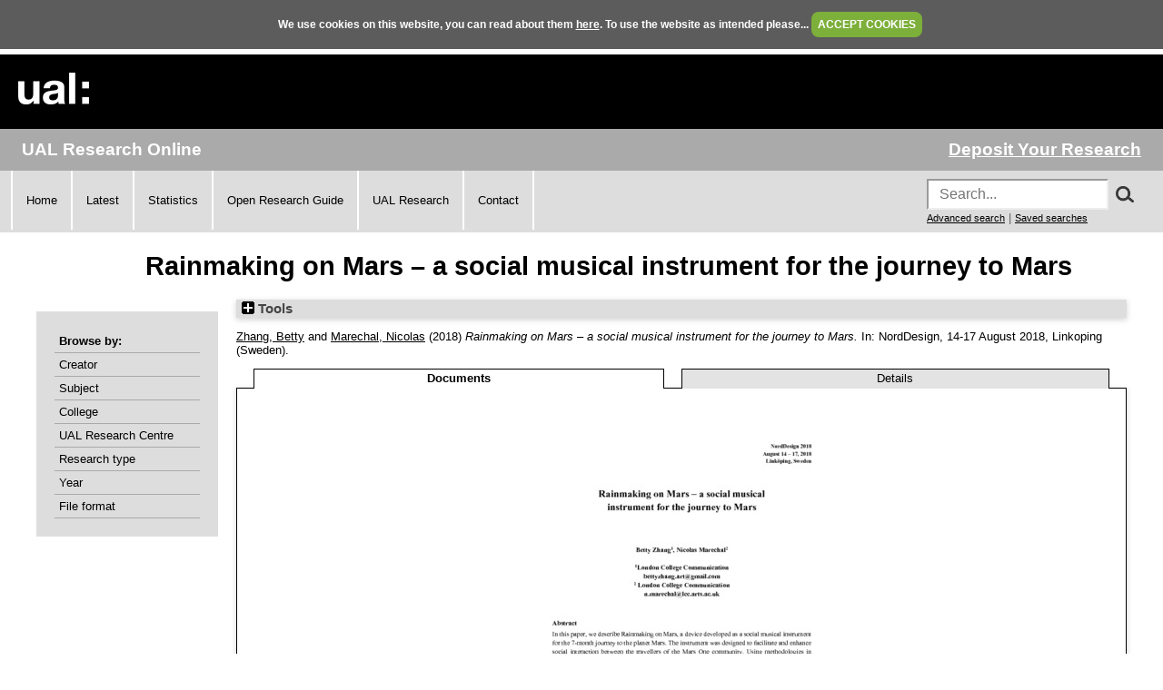

--- FILE ---
content_type: text/html; charset=utf-8
request_url: https://ualresearchonline.arts.ac.uk/id/eprint/12786/
body_size: 30763
content:
<!DOCTYPE html>
<html xmlns="http://www.w3.org/1999/xhtml">
  <head>
    <title> Rainmaking on Mars – a social musical instrument for the journey to Mars  - UAL Research Online</title>
	
    <!--<script src="{$config{rel_path}}/javascript/auto.js" type="text/javascript">--><!-- nope --><!--</script>-->
    <!--<script src="{$config{rel_path}}/javascript/cookie.js" type="text/javascript">--><!-- nope --><!--</script>-->

<!--    <style type="text/css" media="screen">@import url(<epc:print expr="$config{rel_path}"/>/style/auto.css);</style>
    <style type="text/css" media="print">@import url(<epc:print expr="$config{rel_path}"/>/style/auto/print.css);</style>
  <style type="text/css" media="screen">@import url(<epc:print expr="$config{rel_path}"/>/style/auto/cookie.css);</style> -->

    <link rel="icon" href="/favicon.ico" type="image/x-icon" />
    <link rel="shortcut icon" href="/favicon.ico" type="image/x-icon" />
<!--    <link rel="Top" href="{$config{frontpage}}"/> -->
<!--    <link rel="Search" href="{$config{rel_cgipath}}/search"/> -->
<meta name="google-site-verification" content="37z8Iy6E0ce8YKD6MeSEVOfwVtHW6yF5SG9oJl5fnxg" />
<meta name="google-site-verification" content="o46yYFzO-RIOYDJ7nXTiTy69RHlzt5OWx0wXjpGRhQ8" />
<meta name="description" content="UAL Research Online is the online showcase of the research produced at University of the Arts London. We hold, manage, share and preserve the research material produced by the University's researchers, and ensure that it reaches the widest possible audience." />

    <meta name="eprints.eprintid" content="12786" />
<meta content="24" name="eprints.rev_number" />
<meta name="eprints.eprint_status" content="archive" />
<meta content="841" name="eprints.userid" />
<meta name="eprints.dir" content="static/00/01/27/86" />
<meta name="eprints.datestamp" content="2018-09-27 13:45:05" />
<meta name="eprints.lastmod" content="2018-10-26 09:27:11" />
<meta content="2018-09-27 13:45:05" name="eprints.status_changed" />
<meta name="eprints.type" content="conference_item" />
<meta content="show" name="eprints.metadata_visibility" />
<meta name="eprints.creators_name" content="HASH(0x55c879868dd8)" />
<meta content="HASH(0x55c879857ce8)" name="eprints.creators_name" />
<meta name="eprints.creators_id" content="bettyzhang.art@gmail.com" />
<meta name="eprints.creators_id" content="n.marechal@lcc.arts.ac.uk" />
<meta content="Rainmaking on Mars – a social musical instrument for the journey to Mars" name="eprints.title" />
<meta name="eprints.subjects" content="W201" />
<meta content="W280" name="eprints.subjects" />
<meta name="eprints.divisions" content="ual_cc_04" />
<meta name="eprints.note" content="The conference presentation has subsequently been published as 
'Rainmaking on Mars, a social musical instrument for the journey to Mars' 

In DS 91: Proceedings of NordDesign 2018, Linköping, Sweden, 14th - 17th August 2018.

Editor: Ekströmer, Philip; Schütte, Simon and Ölvander, Johan
Author: Zhang, Betty; Marechal, Nicolas
Series: NordDESIGN
ISBN: 978-91-7685-185-2" />
<meta content="In this paper, we describe 'Rainmaking on Mars', a device developed as a social musical instrument for the 7-month journey to the planet Mars. The instrument was designed to facilitate and enhance social interaction between the travellers of the Mars One community. Using methodologies in design, ethnographic research and physical computing, we produced prototypes that reflect the need for the imagined environment. We interviewed and worked with some of the community members using empathic design. The instrument enables learning and sharing, requiring hands-on interaction with multiple players. The crew members would encounter spontaneity and fun through discovery. Travelling to Mars would challenge the human condition. The instrument would have to be adaptive to constraints, such as space, gravity and limitation of sound. This paper discusses the experimentation with sensors and sounds for the imagined environment of the spaceship." name="eprints.abstract" />
<meta content="2018-08-14" name="eprints.date" />
<meta content="http://norddesign2018.org" name="eprints.official_url" />
<meta name="eprints.bestoutputs" content="TRUE" />
<meta content="Zhang:Betty::" name="eprints.browse_creators" />
<meta content="Marechal:Nicolas::" name="eprints.browse_creators" />
<meta content="Text" name="eprints.document_formats" />
<meta content="public" name="eprints.full_text_status" />
<meta content="paper" name="eprints.pres_type" />
<meta content="NordDesign" name="eprints.event_title" />
<meta name="eprints.event_location" content="Linkoping (Sweden)" />
<meta content="14-17 August 2018" name="eprints.event_dates" />
<meta content="conference" name="eprints.event_type" />
<meta name="eprints.dates_date" content="2018-08-14" />
<meta content="FALSE" name="eprints.hoa_exclude" />
<meta content="  Zhang, Betty &lt;https://ualresearchonline.arts.ac.uk/view/creators/Zhang=3ABetty=3A=3A.html&gt; and Marechal, Nicolas &lt;https://ualresearchonline.arts.ac.uk/view/creators/Marechal=3ANicolas=3A=3A.html&gt;  (2018) Rainmaking on Mars – a social musical instrument for the journey to Mars.  In: NordDesign, 14-17 August 2018, Linkoping (Sweden).      " name="eprints.citation" />
<meta name="eprints.document_url" content="https://ualresearchonline.arts.ac.uk/id/eprint/12786/2/NordDesign%202018%20Rainmaking%20on%20Mars.pdf" />
<link rel="schema.DC" href="http://purl.org/DC/elements/1.0/" />
<meta name="DC.relation" content="https://ualresearchonline.arts.ac.uk/id/eprint/12786/" />
<meta name="DC.title" content="Rainmaking on Mars – a social musical instrument for the journey to Mars" />
<meta content="Zhang, Betty" name="DC.creator" />
<meta content="Marechal, Nicolas" name="DC.creator" />
<meta content="Design Practice" name="DC.subject" />
<meta content="Interactive and Electronic Design" name="DC.subject" />
<meta content="In this paper, we describe 'Rainmaking on Mars', a device developed as a social musical instrument for the 7-month journey to the planet Mars. The instrument was designed to facilitate and enhance social interaction between the travellers of the Mars One community. Using methodologies in design, ethnographic research and physical computing, we produced prototypes that reflect the need for the imagined environment. We interviewed and worked with some of the community members using empathic design. The instrument enables learning and sharing, requiring hands-on interaction with multiple players. The crew members would encounter spontaneity and fun through discovery. Travelling to Mars would challenge the human condition. The instrument would have to be adaptive to constraints, such as space, gravity and limitation of sound. This paper discusses the experimentation with sensors and sounds for the imagined environment of the spaceship." name="DC.description" />
<meta name="DC.date" content="2018-08-14" />
<meta content="Conference, Symposium or Workshop Item" name="DC.type" />
<meta content="NonPeerReviewed" name="DC.type" />
<meta content="text" name="DC.format" />
<meta content="en" name="DC.language" />
<meta name="DC.rights" content="cc_by_nc_nd" />
<meta content="https://ualresearchonline.arts.ac.uk/id/eprint/12786/2/NordDesign%202018%20Rainmaking%20on%20Mars.pdf" name="DC.identifier" />
<meta name="DC.identifier" content="  Zhang, Betty &lt;https://ualresearchonline.arts.ac.uk/view/creators/Zhang=3ABetty=3A=3A.html&gt; and Marechal, Nicolas &lt;https://ualresearchonline.arts.ac.uk/view/creators/Marechal=3ANicolas=3A=3A.html&gt;  (2018) Rainmaking on Mars – a social musical instrument for the journey to Mars.  In: NordDesign, 14-17 August 2018, Linkoping (Sweden).      " />
<meta content="http://norddesign2018.org" name="DC.relation" />
<link href="https://ualresearchonline.arts.ac.uk/id/eprint/12786/" rel="canonical" />
<link href="https://ualresearchonline.arts.ac.uk/cgi/export/eprint/12786/RDFN3/ualro-eprint-12786.n3" title="RDF+N3" rel="alternate" type="text/n3" />
<link href="https://ualresearchonline.arts.ac.uk/cgi/export/eprint/12786/Text/ualro-eprint-12786.txt" type="text/plain; charset=utf-8" rel="alternate" title="ASCII Citation" />
<link type="text/xml; charset=utf-8" title="MODS" rel="alternate" href="https://ualresearchonline.arts.ac.uk/cgi/export/eprint/12786/MODS/ualro-eprint-12786.xml" />
<link href="https://ualresearchonline.arts.ac.uk/cgi/export/eprint/12786/CSV/ualro-eprint-12786.csv" type="text/csv; charset=utf-8" rel="alternate" title="Multiline CSV" />
<link href="https://ualresearchonline.arts.ac.uk/cgi/export/eprint/12786/ContextObject/ualro-eprint-12786.xml" type="text/xml; charset=utf-8" rel="alternate" title="OpenURL ContextObject" />
<link type="text/xml; charset=utf-8" rel="alternate" title="METS" href="https://ualresearchonline.arts.ac.uk/cgi/export/eprint/12786/METS/ualro-eprint-12786.xml" />
<link href="https://ualresearchonline.arts.ac.uk/cgi/export/eprint/12786/XML/ualro-eprint-12786.xml" type="application/vnd.eprints.data+xml; charset=utf-8" rel="alternate" title="EP3 XML" />
<link type="application/rdf+xml" rel="alternate" title="RDF+XML" href="https://ualresearchonline.arts.ac.uk/cgi/export/eprint/12786/RDFXML/ualro-eprint-12786.rdf" />
<link rel="alternate" title="Dublin Core" type="text/plain; charset=utf-8" href="https://ualresearchonline.arts.ac.uk/cgi/export/eprint/12786/DC/ualro-eprint-12786.txt" />
<link href="https://ualresearchonline.arts.ac.uk/cgi/export/eprint/12786/EndNote/ualro-eprint-12786.enw" title="EndNote" rel="alternate" type="text/plain; charset=utf-8" />
<link type="text/plain" title="Reference Manager" rel="alternate" href="https://ualresearchonline.arts.ac.uk/cgi/export/eprint/12786/RIS/ualro-eprint-12786.ris" />
<link href="https://ualresearchonline.arts.ac.uk/cgi/export/eprint/12786/RefWorks/ualro-eprint-12786.ref" title="RefWorks" rel="alternate" type="text/plain" />
<link type="text/plain; charset=utf-8" rel="alternate" title="Simple Metadata" href="https://ualresearchonline.arts.ac.uk/cgi/export/eprint/12786/Simple/ualro-eprint-12786.txt" />
<link href="https://ualresearchonline.arts.ac.uk/cgi/export/eprint/12786/COinS/ualro-eprint-12786.txt" rel="alternate" title="OpenURL ContextObject in Span" type="text/plain; charset=utf-8" />
<link href="https://ualresearchonline.arts.ac.uk/cgi/export/eprint/12786/JSON/ualro-eprint-12786.js" title="JSON" rel="alternate" type="application/json; charset=utf-8" />
<link href="https://ualresearchonline.arts.ac.uk/cgi/export/eprint/12786/Refer/ualro-eprint-12786.refer" rel="alternate" title="Refer" type="text/plain" />
<link href="https://ualresearchonline.arts.ac.uk/cgi/export/eprint/12786/HTML/ualro-eprint-12786.html" rel="alternate" title="HTML Citation" type="text/html; charset=utf-8" />
<link href="https://ualresearchonline.arts.ac.uk/cgi/export/eprint/12786/BibTeX/ualro-eprint-12786.bib" type="text/plain; charset=utf-8" rel="alternate" title="BibTeX" />
<link title="MPEG-21 DIDL" rel="alternate" type="text/xml; charset=utf-8" href="https://ualresearchonline.arts.ac.uk/cgi/export/eprint/12786/DIDL/ualro-eprint-12786.xml" />
<link type="application/atom+xml;charset=utf-8" title="Atom" rel="alternate" href="https://ualresearchonline.arts.ac.uk/cgi/export/eprint/12786/Atom/ualro-eprint-12786.xml" />
<link href="https://ualresearchonline.arts.ac.uk/cgi/export/eprint/12786/RDFNT/ualro-eprint-12786.nt" type="text/plain" title="RDF+N-Triples" rel="alternate" />
<link href="https://ualresearchonline.arts.ac.uk/" rel="Top" />
    <link href="https://ualresearchonline.arts.ac.uk/sword-app/servicedocument" rel="Sword" />
    <link href="https://ualresearchonline.arts.ac.uk/id/contents" rel="SwordDeposit" />
    <link type="text/html" rel="Search" href="https://ualresearchonline.arts.ac.uk/cgi/search" />
    <link type="application/opensearchdescription+xml" href="https://ualresearchonline.arts.ac.uk/cgi/opensearchdescription" title="UAL Research Online" rel="Search" />
    <script type="text/javascript">
// <![CDATA[
var eprints_http_root = "https://ualresearchonline.arts.ac.uk";
var eprints_http_cgiroot = "https://ualresearchonline.arts.ac.uk/cgi";
var eprints_oai_archive_id = "ualresearchonline.arts.ac.uk";
var eprints_logged_in = false;
var eprints_logged_in_userid = 0; 
var eprints_logged_in_username = ""; 
var eprints_logged_in_usertype = ""; 
var eprints_lang_id = "en";
// ]]></script>
    <style type="text/css">.ep_logged_in { display: none }</style>
    <link type="text/css" rel="stylesheet" href="/style/auto-3.4.5.css?1768212020" />
    <script type="text/javascript" src="/javascript/auto-3.4.5.js?1745404233">
//padder
</script>
    <!--[if lte IE 6]>
        <link rel="stylesheet" type="text/css" href="/style/ie6.css" />
   <![endif]-->
    <meta name="Generator" content="EPrints 3.4.5" />
    <meta http-equiv="Content-Type" content="text/html; charset=UTF-8" />
    <meta http-equiv="Content-Language" content="en" />
    
<script type="text/javascript">
  var bLoggedIn = false;
</script>
  </head>
  <body bgcolor="#ffffff" text="#000000" onload="JavaScript: checkCookie()">
	<script>var bLoggedIn = false;</script>
  <div id="cookiebox">
    <div id="cookieprompt">
    We use cookies on this website, you can read about them <a href="http://www.arts.ac.uk/privacy-and-cookies/">here</a>. To use the website as intended please... <a href="#" id="acbut" onclick="inter=setInterval('hideBox()',2);return false;">ACCEPT COOKIES</a>
    </div>
  </div>
  
    <div class="ep_noprint"><noscript><style type="text/css">@import url(/style/nojs.css);</style></noscript></div>
    
    <div class="ep_tm_header ep_noprint">
  <div class="ep_tm_logo">
	<a href="http://www.arts.ac.uk/"><img alt="University of the Arts London" src="/images/sitelogo.png" /></a>
  </div>

</div>
<div class="ep_topbar">
	<div class="ep_archive_name">
		UAL Research Online
	</div>
  	<div class="ep_login_links">
      <a href="/cgi/users/home">Deposit Your Research</a>
  </div>
</div>
<div class="ep_topnav">
	<div class="ep_topnavlinks">
		<ul>
			<li><a href="https://ualresearchonline.arts.ac.uk/">Home</a></li>
          	<li><a href="/cgi/latest_tool">Latest</a></li>
          	<li><a href="/cgi/stats/report">Statistics</a></li>
            <li><a href="https://arts.ac.libguides.com/scholcomm/welcome">Open Research Guide</a></li>
          	<li><a href="http://www.arts.ac.uk/research/current-research/" target="_blank">UAL Research</a></li>
          	<li><a href="/contact.html">Contact</a></li>
		</ul>
	</div>
	<div class="ep_topnavsearch">
		<div class="ep_tm_searchbar ep_noprint">
        	<form method="get" accept-charset="utf-8" action="/search.html" style="display:inline;" id="topsrch">
          		<input placeholder="Search..." class="ep_tm_searchbarbox" accept-charset="utf-8" size="20" type="text" name="q" />
				<div class="ep_srchbutton">
    				<img src="/images/search_mag.png" onclick="JavaScript: document.getElementById('topsrch').submit();" />
				</div>
          		<!--<input class="ep_tm_searchbarbutton" value="Search" type="submit" name="_action_search"/>-->
          		<input type="hidden" name="_order" value="bytitle" />
          		<input type="hidden" name="basic_srchtype" value="ALL" />
          		<input type="hidden" name="_satisfyall" value="ALL" />
        	</form>		
    		<br />
    		<a href="/cgi/search/advsearch" style="font-size: smaller">Advanced search</a> | <a href="/cgi/users/home?screen=User%3A%3ASavedSearches" style="font-size: smaller">Saved searches</a>
  		</div>
	</div>
</div>
<div class="ep_tm_main">
  

  <h1 class="ep_tm_pagetitle">

Rainmaking on Mars – a social musical instrument for the journey to Mars

</h1>

  <div class="ep_tm_left_nav">
  	<div class="ep_browseby">
		<ul>
          	<li>Browse by:</li>
			<li><a href="/view/creators">Creator</a></li>	
          	<li><a href="/view/subjects">Subject</a></li>
          	<li><a href="/view/divisions">College</a></li>	
          	<li><a href="/view/divisions/ual=5Frc.html">UAL Research Centre</a></li>
          	<li><a href="/view/types">Research type</a></li>
          	<li><a href="/view/year">Year</a></li>
			<li><a href="/view/format">File format</a></li>
			
		</ul>
	</div>
  <!--a href="/cgi/users/home"><img src="/images/deposit.png" width="120" height="157" border="0" alt="Deposit your research" /></a-->
    
    
  <!--ul class="ep_tm_menu">
    <li><a href="/cgi/users/home"><span style="font-size:16px;font-weight:bold;">Login</span><br />(to deposit)</a></li>
	<li>&#160;</li>
    <li><a href="{$config{frontpage}}">Home</a></li>
	<li>&#160;</li>
    <li><a href="{$config{rel_path}}/information.html">About</a></li>
    <li>&#160;</li>
    <li><a href="mailto:ualresearchonline@arts.ac.uk"><div class="ep_tm_searchbarbutton" width="60">Email Research Online</div></a></li>
    <li>&#160;</li>
	<li><a href="http://www.arts.ac.uk/research/">UAL Research Management</a></li>
    <li>&#160;</li>
	<li><a href="http://arts.ac.libguides.com/scholcomm">Scholarly Communications</a></li>
  </ul-->

    <div class="ep_loginmenu">
      	
    </div>

  </div>
  <div class="ep_tm_content">

  <div class="ep_summary_content"><div class="ep_summary_content_top"><div id="ep_summary_box_1" class="ep_summary_box ep_plugin_summary_box_tools"><div class="ep_summary_box_title"><div class="ep_no_js">Tools</div><div class="ep_only_js" id="ep_summary_box_1_colbar" style="display: none"><a href="#" onclick="EPJS_blur(event); EPJS_toggleSlideScroll('ep_summary_box_1_content',true,'ep_summary_box_1');EPJS_toggle('ep_summary_box_1_colbar',true);EPJS_toggle('ep_summary_box_1_bar',false);return false" class="ep_box_collapse_link"><img alt="-" src="/style/images/minus.png" border="0" /> Tools</a></div><div id="ep_summary_box_1_bar" class="ep_only_js"><a class="ep_box_collapse_link" href="#" onclick="EPJS_blur(event); EPJS_toggleSlideScroll('ep_summary_box_1_content',false,'ep_summary_box_1');EPJS_toggle('ep_summary_box_1_colbar',false);EPJS_toggle('ep_summary_box_1_bar',true);return false"><img src="/style/images/plus.png" border="0" alt="+" /> Tools</a></div></div><div class="ep_summary_box_body" id="ep_summary_box_1_content" style="display: none"><div id="ep_summary_box_1_content_inner"><div style="margin-bottom: 1em" class="ep_block"><form action="https://ualresearchonline.arts.ac.uk/cgi/export_redirect" accept-charset="utf-8" method="get">
  <input name="eprintid" id="eprintid" value="12786" type="hidden" />
  <select aria-labelledby="box_tools_export_button" name="format">
    <option value="XML">EP3 XML</option>
    <option value="RDFXML">RDF+XML</option>
    <option value="METS">METS</option>
    <option value="ContextObject">OpenURL ContextObject</option>
    <option value="CSV">Multiline CSV</option>
    <option value="MODS">MODS</option>
    <option value="Text">ASCII Citation</option>
    <option value="RDFN3">RDF+N3</option>
    <option value="Atom">Atom</option>
    <option value="DIDL">MPEG-21 DIDL</option>
    <option value="Refer">Refer</option>
    <option value="HTML">HTML Citation</option>
    <option value="BibTeX">BibTeX</option>
    <option value="RDFNT">RDF+N-Triples</option>
    <option value="EndNote">EndNote</option>
    <option value="DC">Dublin Core</option>
    <option value="JSON">JSON</option>
    <option value="COinS">OpenURL ContextObject in Span</option>
    <option value="Simple">Simple Metadata</option>
    <option value="RefWorks">RefWorks</option>
    <option value="RIS">Reference Manager</option>
  </select>
  <input value="Export" id="box_tools_export_button" type="submit" class="ep_form_action_button" />
</form></div><div class="addtoany_share_buttons"><a target="_blank" href="https://www.addtoany.com/share?linkurl=https://ualresearchonline.arts.ac.uk/id/eprint/12786&amp;title=Rainmaking on Mars – a social musical instrument for the journey to Mars"><img src="/images/shareicon/a2a.svg" class="ep_form_action_button" alt="Add to Any" /></a><a href="https://www.addtoany.com/add_to/twitter?linkurl=https://ualresearchonline.arts.ac.uk/id/eprint/12786&amp;linkname=Rainmaking on Mars – a social musical instrument for the journey to Mars" target="_blank"><img alt="Add to Twitter" src="/images/shareicon/twitter.svg" class="ep_form_action_button" /></a><a target="_blank" href="https://www.addtoany.com/add_to/facebook?linkurl=https://ualresearchonline.arts.ac.uk/id/eprint/12786&amp;linkname=Rainmaking on Mars – a social musical instrument for the journey to Mars"><img alt="Add to Facebook" src="/images/shareicon/facebook.svg" class="ep_form_action_button" /></a><a target="_blank" href="https://www.addtoany.com/add_to/linkedin?linkurl=https://ualresearchonline.arts.ac.uk/id/eprint/12786&amp;linkname=Rainmaking on Mars – a social musical instrument for the journey to Mars"><img src="/images/shareicon/linkedin.svg" class="ep_form_action_button" alt="Add to Linkedin" /></a><a href="https://www.addtoany.com/add_to/pinterest?linkurl=https://ualresearchonline.arts.ac.uk/id/eprint/12786&amp;linkname=Rainmaking on Mars – a social musical instrument for the journey to Mars" target="_blank"><img alt="Add to Pinterest" src="/images/shareicon/pinterest.svg" class="ep_form_action_button" /></a><a target="_blank" href="https://www.addtoany.com/add_to/email?linkurl=https://ualresearchonline.arts.ac.uk/id/eprint/12786&amp;linkname=Rainmaking on Mars – a social musical instrument for the journey to Mars"><img class="ep_form_action_button" src="/images/shareicon/email.svg" alt="Add to Email" /></a></div></div></div></div></div><div class="ep_summary_content_left"></div><div class="ep_summary_content_right"></div><div class="ep_summary_content_main">

  <p style="margin-bottom: 1em">
    


	<a href="https://ualresearchonline.arts.ac.uk/view/creators/Zhang=3ABetty=3A=3A.html"><span class="person_name">Zhang, Betty</span></a> and <a href="https://ualresearchonline.arts.ac.uk/view/creators/Marechal=3ANicolas=3A=3A.html"><span class="person_name">Marechal, Nicolas</span></a>
  

(2018)

<em>Rainmaking on Mars – a social musical instrument for the journey to Mars.</em>


    In: NordDesign, 14-17 August 2018, Linkoping (Sweden).
  
<!-- UAL-65
<if test="is_set(subjects)">
	[<print expr="subjects"/>]
</if>-->


  



  </p>

  

  
	    <ul id="eprint.12786_tabs" class="ep_tab_bar" role="tablist"><li role="none" id="eprint.12786_tab_0" class="ep_tab_selected" style="width: 50%"><a onclick="return ep_showTab('eprint.12786','other',0);" aria-selected="true" href="#" role="tab" aria-controls="eprint.12786_panel_0" tabindex="-1" class="ep_tab_link">Documents</a></li><li style="width: 50%" id="eprint.12786_tab_1" role="none"><a tabindex="-1" class="ep_tab_link" onclick="return ep_showTab('eprint.12786','metadata',0);" aria-controls="eprint.12786_panel_1" role="tab" href="#" aria-selected="false">Details</a></li></ul><div id="eprint.12786_panels" class="ep_tab_panel"><div id="eprint.12786_panel_other"><table class="ep_block"><tr><td style="text-align:center" valign="top"><span class="ep_lightbox_link"><a title="Rainmaking on Mars – a social musical instrument for the journey to Mars" href="https://ualresearchonline.arts.ac.uk/id/eprint/12786/2/NordDesign%202018%20Rainmaking%20on%20Mars.pdf"><img border="0" alt="[img]" class="ep_doc_icon" src="https://ualresearchonline.arts.ac.uk/12786/2.haslightboxThumbnailVersion/NordDesign%202018%20Rainmaking%20on%20Mars.pdf" /></a><br /><a title="  Rainmaking on Mars – a social musical instrument for the journey to Mars
      Download Text &lt;https://ualresearchonline.arts.ac.uk/id/eprint/12786/2/NordDesign%202018%20Rainmaking%20on%20Mars.pdf&gt;   (2MB) Creative Commons Attribution Non-commercial No Derivatives &lt;https://ualresearchonline.arts.ac.uk/licenses/cc_by_nc_nd.html&gt;   " href="https://ualresearchonline.arts.ac.uk/id/eprint/12786/2/NordDesign%202018%20Rainmaking%20on%20Mars.pdf" onclick="javascript:pageTracker._trackPageview( 'id/eprint/12786/2/NordDesign%202018%20Rainmaking%20on%20Mars.pdf' );">Rainmaking on Mars – a social musical instrument for the journey to Mars (Download)</a> (2MB)

	
		<br />
			<a href="https://ualresearchonline.arts.ac.uk/licenses/cc_by_nc_nd.html" target="_new"><img src="http://i.creativecommons.org/l/by-nc-nd/2.0/uk/88x31.png" alt="Creative Commons Attribution Non-commercial No Derivatives" /></a>
		<!--			[<epc:print expr="as_string(license)"/>]-->
	
	

</span></td></tr></table></div><div id="eprint.12786_panel_metadata" style="display: none">

  <table style="margin-bottom: 1em; margin-top: 1em;" cellpadding="3">
    <tr>
      <th align="right">Type of Research:</th>
      <td>
        Conference, Symposium or Workshop Item
      </td>
    </tr>
    
      
        <tr>
          <th align="right">Creators:</th>
          <td valign="top"><a href="https://ualresearchonline.arts.ac.uk/view/creators/Zhang=3ABetty=3A=3A.html"><span class="person_name">Zhang, Betty</span></a> and <a href="https://ualresearchonline.arts.ac.uk/view/creators/Marechal=3ANicolas=3A=3A.html"><span class="person_name">Marechal, Nicolas</span></a></td>
        </tr>
      
    
      
    
      
        <tr>
          <th align="right">Description:</th>
          <td valign="top"><p style="text-align: left; margin: 1em auto 0em auto">In this paper, we describe 'Rainmaking on Mars', a device developed as a social musical instrument for the 7-month journey to the planet Mars. The instrument was designed to facilitate and enhance social interaction between the travellers of the Mars One community. Using methodologies in design, ethnographic research and physical computing, we produced prototypes that reflect the need for the imagined environment. We interviewed and worked with some of the community members using empathic design. The instrument enables learning and sharing, requiring hands-on interaction with multiple players. The crew members would encounter spontaneity and fun through discovery. Travelling to Mars would challenge the human condition. The instrument would have to be adaptive to constraints, such as space, gravity and limitation of sound. This paper discusses the experimentation with sensors and sounds for the imagined environment of the spaceship.</p></td>
        </tr>
      
    
      
    
      
    
      
        <tr>
          <th align="right">Official Website:</th>
          <td valign="top"><a href="http://norddesign2018.org">http://norddesign2018.org</a></td>
        </tr>
      
    
      
    
      
        <tr>
          <th align="right">Additional Information (Publicly available):</th>
          <td valign="top"><p style="text-align: left; margin: 1em auto 0em auto">The conference presentation has subsequently been published as <br />'Rainmaking on Mars, a social musical instrument for the journey to Mars'</p><p style="text-align: left; margin: 1em auto 0em auto">In DS 91: Proceedings of NordDesign 2018, Linköping, Sweden, 14th - 17th August 2018.</p><p style="text-align: left; margin: 1em auto 0em auto">Editor: Ekströmer, Philip; Schütte, Simon and Ölvander, Johan<br />Author: Zhang, Betty; Marechal, Nicolas<br />Series: NordDESIGN<br />ISBN: 978-91-7685-185-2</p></td>
        </tr>
      
    
      
    
      
    
      
        <tr>
          <th align="right">Your affiliations with UAL:</th>
          <td valign="top"><a href="https://ualresearchonline.arts.ac.uk/view/divisions/ual.html">Colleges</a> &gt; <a href="https://ualresearchonline.arts.ac.uk/view/divisions/ual=5Fcc=5F04.html">London College of Communication</a></td>
        </tr>
      
    
      
        <tr>
          <th align="right">Date:</th>
          <td valign="top">14 August 2018</td>
        </tr>
      
    
      
    
      
    
      
    
      
    
      
    
      
    
      
    
      
        <tr>
          <th align="right">Event Location:</th>
          <td valign="top">Linkoping (Sweden)</td>
        </tr>
      
    
      
    
      
    
      
    
      
    
      
    
      
    
      
        <tr>
          <th align="right">Date Deposited:</th>
          <td valign="top">27 Sep 2018 13:45</td>
        </tr>
      
    
      
        <tr>
          <th align="right">Last Modified:</th>
          <td valign="top">26 Oct 2018 09:27</td>
        </tr>
      
    
      
        <tr>
          <th align="right">Item ID:</th>
          <td valign="top">12786</td>
        </tr>
      
    
    <tr>
      <th align="right">URI:</th>
      <td valign="top"><a href="https://ualresearchonline.arts.ac.uk/id/eprint/12786">https://ualresearchonline.arts.ac.uk/id/eprint/12786</a></td>
    </tr>



		
	  
	    <tr>
			<th align="right">
				Licence:
			</th>
			<td valign="top">
			<a href="https://ualresearchonline.arts.ac.uk/licenses/cc_by_nc_nd.html" target="_new"><img src="http://i.creativecommons.org/l/by-nc-nd/2.0/uk/88x31.png" alt="Creative Commons Attribution Non-commercial No Derivatives" /></a>
				
			</td>
        </tr>


	  
  
  

  </table>

</div></div>
	


  
  

<!-- UAL-65 jy2e08
  <epc:if test="!$flags{preview}">
    <epc:phrase ref="summary_page:actions"/>
    <table class="ep_summary_page_actions">
    <epc:foreach expr="action_list('eprint_summary_page_actions',$item)" iterator="action">
      <tr>
        <td><epc:print expr="$action.action_icon()" /></td>
        <td><epc:print expr="$action.action_title()" /></td>
      </tr>
    </epc:foreach>
    </table>
  </epc:if>
  -->

<p align="right">Repository Staff Only: <a href="https://ualresearchonline.arts.ac.uk/cgi/users/home?screen=EPrint::View&amp;eprintid=12786">item control page</a> | University Staff: <a href="https://ualresearchonline.arts.ac.uk/cgi/request_correction?eprintid=12786">Request a correction</a></p></div><div class="ep_summary_content_bottom"></div><div class="ep_summary_content_after"></div></div>

  </div>
</div>
<div><br /></div>
    <div class="ep_footer">
    	<div class="ep_footerleft">
      		<a href="/information.html">About</a>   
          	<a href="/accessibility.html">Accessibility</a>
   		</div>
    	<div class="ep_footerright">
      		<a href="http://www.arts.ac.uk/privacy-and-cookies/">Privacy &amp; Cookies</a>   
      		<a href="http://www.arts.ac.uk/disclaimer/">Disclaimer</a>
   		</div>
    </div>
<!-- Global site tag (gtag.js) - Google Analytics -->
<script async="true" src="https://www.googletagmanager.com/gtag/js?id=UA-12693077-1">// <!-- No script --></script>
<script>
  window.dataLayer = window.dataLayer || [];
  function gtag(){dataLayer.push(arguments);}
  gtag('js', new Date());

  gtag('config', 'UA-12693077-1');
</script>
  </body>
</html>